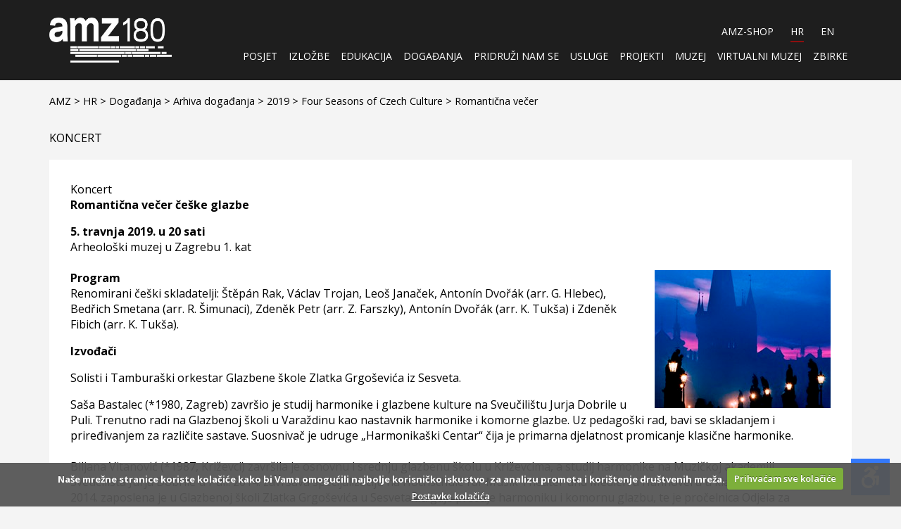

--- FILE ---
content_type: text/html; charset=utf-8
request_url: https://www.amz.hr/hr/dogadanja/arhiva-dogadanja/2019/four-seasons-of-czech-culture/romanticna-vecer/
body_size: 9462
content:

<!DOCTYPE html>
<html lang="hr">
<head>
    
<meta charset="utf-8">
<meta http-equiv="x-ua-compatible" content="ie=edge">
<meta name="viewport" content="width=device-width, initial-scale=1">
<title> Romantična večer | Arheološki Muzej u Zagrebu</title>
<link href="https://fonts.googleapis.com/css?family=Open+Sans:400,600,700&amp;subset=latin-ext" rel="stylesheet">
<link rel="stylesheet" href="/css/compiled.css?v=15122022">
<script src="/scripts/jquery-2.2.4.min.js"></script>
<script src="/scripts/bootstrap-datepicker.min.js"></script>
<script src="/scripts/jquery.cookie.js"></script>
<script src="/scripts/jquery.cookiecuttr.js"></script>
<meta name="description" content="" />
<meta name="keywords" content="" />
<link rel="apple-touch-icon" sizes="180x180" href="/favicon/apple-touch-icon.png">
<link rel="icon" type="image/png" sizes="32x32" href="/favicon/favicon-32x32.png">
<link rel="icon" type="image/png" sizes="16x16" href="/favicon/favicon-16x16.png">
<link rel="manifest" href="/favicon/site.webmanifest">
<link rel="shortcut icon" href="/favicon.ico">
<meta name="msapplication-TileColor" content="#da532c">
<meta name="msapplication-config" content="/favicon/browserconfig.xml">
<meta name="theme-color" content="#ffffff">




    <link rel="stylesheet" href="/css/a11y-panel.css" />
</head>
<body class="textpage">

    <div class="a11y-panel">
        <div class="a11y-title">Postavke pristupačnosti</div>
        <section class="a11y-buttons-list"></section>
    </div>


    
<header class="header">
    <div class="container header-flex">


        <a class="header-logo-link" href="/hr/">
            <img class="icon icon-logotip" src="/images/amz180.png" alt="AMZ" />
            
        </a>


        
        <button class="hamburger" id="toggle-menu">
            <svg class="icon icon-menu"><use xlink:href="/svg/symbol-defs.svg#icon-menu"></use></svg>
        </button>


            <nav class="nav">

                <ul class="lang">
                    <li><a href="https://amz-shop.hr/" target="_blank">AMZ-SHOP</a></li>
                        <li class="_selected"><a href="/hr/">HR</a></li>
                        <li class=""><a href="/en/">EN</a></li>
                </ul>
                <ul class="nav-ul-1">
                        <li class="nav-li-1">
                            <a class="level-1-href" href="/hr/posjet/">Posjet</a>
                                <div class="level-1-icon toggle-level" href="#"></div>
                                <ul class="nav-ul-2">
                                        <li class="nav-li-2">
                                            <a href="/hr/posjet/arheoloski-muzej-u-zagrebu/">Arheološki muzej u Zagrebu</a>
                                        </li>
                                        <li class="nav-li-2">
                                            <a href="/hr/posjet/galerija-amz/">Galerija AMZ</a>
                                        </li>
                                        <li class="nav-li-2">
                                            <a href="/hr/posjet/arheoloski-park-andautonija/">Arheološki park Andautonija</a>
                                        </li>
                                </ul>
                        </li>
                        <li class="nav-li-1">
                            <a class="level-1-href" href="/hr/izlozbe/">Izložbe</a>
                                <div class="level-1-icon toggle-level" href="#"></div>
                                <ul class="nav-ul-2">
                                        <li class="nav-li-2">
                                            <a href="/hr/izlozbe/izlozba-arheologija-i-popularna-kultura-u-arheoloskom-muzeju-u-zagrebu/">Izložba Arheologija i popularna kultura u Arheološkom muzeju u Zagrebu</a>
                                        </li>
                                        <li class="nav-li-2">
                                            <a href="/hr/izlozbe/izlozba-pretpovijesno-groblje-vukovar-lijeva-bara-u-arheoloskom-muzeju-u-zagrebu/">Izložba Pretpovijesno groblje Vukovar - Lijeva bara u Arheološkom muzeju u Zagrebu</a>
                                        </li>
                                        <li class="nav-li-2">
                                            <a href="/hr/izlozbe/izlozba-dorothy-cross-kinship-srodstvo-u-arheoloskom-muzeju-u-zagrebu/">Izložba Dorothy Cross: Kinship / Srodstvo u Arheološkom muzeju u Zagrebu</a>
                                        </li>
                                        <li class="nav-li-2">
                                            <a href="/hr/izlozbe/prozor-u-amz/">Prozor u AMZ</a>
                                        </li>
                                        <li class="nav-li-2">
                                            <a href="/hr/izlozbe/izlozbe-u-gostima/">Izložbe u gostima</a>
                                        </li>
                                        <li class="nav-li-2">
                                            <a href="/hr/izlozbe/ponuda-izlozbi-za-gostovanja/">Ponuda izložbi za gostovanja</a>
                                        </li>
                                        <li class="nav-li-2">
                                            <a href="/hr/izlozbe/arhiva-izlozbi/">Arhiva izložbi</a>
                                        </li>
                                </ul>
                        </li>
                        <li class="nav-li-1">
                            <a class="level-1-href" href="/hr/edukacija/">Edukacija</a>
                                <div class="level-1-icon toggle-level" href="#"></div>
                                <ul class="nav-ul-2">
                                        <li class="nav-li-2">
                                            <a href="/hr/edukacija/radionica-za-djecu-arheopub-kviz-kviz-za-mlade-istrazivace-i-ljubitelje-arheologije/">Radionica za djecu - ARHEOPUB KVIZ – kviz za mlade istraživače i ljubitelje arheologije!</a>
                                        </li>
                                        <li class="nav-li-2">
                                            <a href="/hr/edukacija/edukativni-program-za-osnovne-i-srednje-skole-uz-izlozbu-arheologija-i-popularna-kultura/">Edukativni program za osnovne i srednje škole uz izložbu Arheologija i popularna kultura</a>
                                        </li>
                                        <li class="nav-li-2">
                                            <a href="/hr/edukacija/radionica-arheoloski-crtez-pokretnih-nalaza-radionica-crtanja-litickog-materijala/">Radionica Arheološki crtež pokretnih nalaza ‒ radionica crtanja litičkog materijala</a>
                                        </li>
                                        <li class="nav-li-2">
                                            <a href="/hr/edukacija/arheologija-i-muzej-u-zajednici/">Arheologija i muzej u zajednici</a>
                                        </li>
                                        <li class="nav-li-2">
                                            <a href="/hr/edukacija/radionica-za-djecu-arheoloski-detektivi/">Radionica za djecu - Arheološki detektivi</a>
                                        </li>
                                        <li class="nav-li-2">
                                            <a href="/hr/edukacija/program-iz-muzeja-u-skole/">Program IZ MUZEJA... U ŠKOLE!</a>
                                        </li>
                                        <li class="nav-li-2">
                                            <a href="/hr/edukacija/e-publikacije/">E-publikacije</a>
                                        </li>
                                        <li class="nav-li-2">
                                            <a href="/hr/edukacija/o-arheoloskim-istrazivanjima/">O arheološkim istraživanjima</a>
                                        </li>
                                        <li class="nav-li-2">
                                            <a href="/hr/edukacija/arheoloski-susreti-za-skole/">Arheološki susreti za škole</a>
                                        </li>
                                        <li class="nav-li-2">
                                            <a href="/hr/edukacija/egiptologija/">Egiptologija</a>
                                        </li>
                                        <li class="nav-li-2">
                                            <a href="/hr/edukacija/arhiva/">Arhiva</a>
                                        </li>
                                </ul>
                        </li>
                        <li class="nav-li-1">
                            <a class="level-1-href" href="/hr/dogadanja/">Događanja</a>
                                <div class="level-1-icon toggle-level" href="#"></div>
                                <ul class="nav-ul-2">
                                        <li class="nav-li-2">
                                            <a href="/hr/dogadanja/predavanje-uz-izlozbu-dorothy-cross-kinship-srodstvo-uz-kustosko-vodstvo-izlozbom/">Predavanje uz izložbu Dorothy Cross Kinship/Srodstvo uz kustosko vodstvo izložbom</a>
                                        </li>
                                        <li class="nav-li-2">
                                            <a href="/hr/dogadanja/dogadanja-uz-izlozbu-arheologija-i-popularna-kultura/">Događanja uz izložbu Arheologija i popularna kultura</a>
                                        </li>
                                        <li class="nav-li-2">
                                            <a href="/hr/dogadanja/promocija-knjige-daniela-rafaelica-drevni-egipat-na-filmu/">Promocija knjige Daniela Rafaelića &quot;Drevni Egipat na filmu&quot;</a>
                                        </li>
                                        <li class="nav-li-2">
                                            <a href="/hr/dogadanja/znanstveni-skup-prapovijest-pozeske-kotline-na-pragu-novog-tisucljeca-istrazivanja-od-2001-do-2025-g/">Znanstveni skup - Prapovijest Požeške kotline na pragu novog tisućljeća (istraživanja od 2001. do 2025. g.)</a>
                                        </li>
                                        <li class="nav-li-2">
                                            <a href="/hr/dogadanja/medunarodni-znanstveni-skup-global-perceptions-and-receptions-of-ancient-history/">Međunarodni znanstveni skup  Global Perceptions and Receptions of Ancient History</a>
                                        </li>
                                        <li class="nav-li-2">
                                            <a href="/hr/dogadanja/dani-europske-bastine-2025-arheoloski-park-andautonija-i-arheoloski-park-aquae-iasae/">Dani europske baštine 2025 - Arheološki park Andautonija i Arheološki park Aquae Iasae</a>
                                        </li>
                                        <li class="nav-li-2">
                                            <a href="/hr/dogadanja/zagrebacki-muzejski-tjedan-muv/">Zagrebački muzejski tjedan - MUV</a>
                                        </li>
                                        <li class="nav-li-2">
                                            <a href="/hr/dogadanja/medunarodni-znanstveni-skup-4th-annual-conference-of-the-international-congress-on-roman-bioarchaeology/">Međunarodni znanstveni skup 4th Annual Conference of the International Congress on Roman Bioarchaeology</a>
                                        </li>
                                        <li class="nav-li-2">
                                            <a href="/hr/dogadanja/dan-andautonije-u-rujnu-2025/">Dan Andautonije u rujnu 2025</a>
                                        </li>
                                        <li class="nav-li-2">
                                            <a href="/hr/dogadanja/europski-dani-arheologije-2025-program-arheoloskog-muzeja-u-zagrebu/">EUROPSKI DANI ARHEOLOGIJE 2025 - PROGRAM ARHEOLOŠKOG MUZEJA U ZAGREBU</a>
                                        </li>
                                        <li class="nav-li-2">
                                            <a href="/hr/dogadanja/europski-dani-arheologije-2025-program-u-hrvatskoj/">EUROPSKI DANI ARHEOLOGIJE 2025 - PROGRAM U HRVATSKOJ</a>
                                        </li>
                                        <li class="nav-li-2">
                                            <a href="/hr/dogadanja/poziv-za-prijavu-programa-europski-dani-arheologije-2025/">Poziv za prijavu programa EUROPSKI DANI ARHEOLOGIJE 2025</a>
                                        </li>
                                        <li class="nav-li-2">
                                            <a href="/hr/dogadanja/noc-muzeja-2025/">Noć muzeja 2025</a>
                                        </li>
                                        <li class="nav-li-2">
                                            <a href="/hr/dogadanja/arhiva-dogadanja/">Arhiva događanja</a>
                                        </li>
                                </ul>
                        </li>
                        <li class="nav-li-1">
                            <a class="level-1-href" href="/hr/pridruzi-nam-se/">Pridruži nam se</a>
                                <div class="level-1-icon toggle-level" href="#"></div>
                                <ul class="nav-ul-2">
                                        <li class="nav-li-2">
                                            <a href="/hr/pridruzi-nam-se/prijavite-se-za-studentski-posao-na-lokalitetu-andautonija-u-scitarjevu/">Prijavite se za studentski posao na lokalitetu Andautonija u Ščitarjevu</a>
                                        </li>
                                        <li class="nav-li-2">
                                            <a href="/hr/pridruzi-nam-se/prijavite-se-za-studentski-posao-u-arheoloskom-muzeju-u-zagrebu/">Prijavite se za studentski posao u Arheološkom muzeju u Zagrebu</a>
                                        </li>
                                        <li class="nav-li-2">
                                            <a href="/hr/pridruzi-nam-se/prijavite-se-na-studentsku-praksu-u-arheoloskom-muzeju-u-zagrebu/">Prijavite se na studentsku praksu u Arheološkom muzeju u Zagrebu</a>
                                        </li>
                                        <li class="nav-li-2">
                                            <a href="/hr/pridruzi-nam-se/podrzite-rad-arheoloskog-muzeja-u-zagrebu-vasom-donacijom/">Podržite rad Arheološkog muzeja u Zagrebu Vašom donacijom</a>
                                        </li>
                                </ul>
                        </li>
                        <li class="nav-li-1">
                            <a class="level-1-href" href="/hr/usluge/">Usluge</a>
                                <div class="level-1-icon toggle-level" href="#"></div>
                                <ul class="nav-ul-2">
                                        <li class="nav-li-2">
                                            <a href="/hr/usluge/amz-webshop-amz-shop-hr/">AMZ webshop amz-shop.hr</a>
                                        </li>
                                        <li class="nav-li-2">
                                            <a href="/hr/usluge/amz-muzejski-ducan/">AMZ Muzejski dućan</a>
                                        </li>
                                        <li class="nav-li-2">
                                            <a href="/hr/usluge/knjiznica/">Knjižnica</a>
                                        </li>
                                        <li class="nav-li-2">
                                            <a href="/hr/usluge/nakladnistvo/">Nakladništvo</a>
                                        </li>
                                        <li class="nav-li-2">
                                            <a href="/hr/usluge/identifikacija-predmeta/">Identifikacija predmeta</a>
                                        </li>
                                        <li class="nav-li-2">
                                            <a href="/hr/usluge/najam-prostora/">Najam prostora</a>
                                        </li>
                                        <li class="nav-li-2">
                                            <a href="/hr/usluge/cjenik-usluga/">Cjenik usluga</a>
                                        </li>
                                </ul>
                        </li>
                        <li class="nav-li-1">
                            <a class="level-1-href" href="/hr/projekti/">Projekti</a>
                                <div class="level-1-icon toggle-level" href="#"></div>
                                <ul class="nav-ul-2">
                                        <li class="nav-li-2">
                                            <a href="/hr/projekti/erasmus/">Erasmus+</a>
                                        </li>
                                        <li class="nav-li-2">
                                            <a href="/hr/projekti/automata/">AUTOMATA</a>
                                        </li>
                                        <li class="nav-li-2">
                                            <a href="/hr/projekti/rimsko-nasljede/">Rimsko nasljeđe</a>
                                        </li>
                                        <li class="nav-li-2">
                                            <a href="/hr/projekti/bastina-i-obrazovanje-odraslih/">Baština i obrazovanje odraslih</a>
                                        </li>
                                        <li class="nav-li-2">
                                            <a href="/hr/projekti/virtualni-arheoloski-krajolici-podunavlja/">Virtualni arheološki krajolici Podunavlja</a>
                                        </li>
                                        <li class="nav-li-2">
                                            <a href="/hr/projekti/ariadne-plus/">ARIADNE plus</a>
                                        </li>
                                        <li class="nav-li-2">
                                            <a href="/hr/projekti/iron-age-danube/">Iron-Age-Danube</a>
                                        </li>
                                        <li class="nav-li-2">
                                            <a href="/hr/projekti/artefakt-dizajn-prototip/">Artefakt+dizajn=prototip</a>
                                        </li>
                                        <li class="nav-li-2">
                                            <a href="/hr/projekti/kulturna-ruta-staza-zeljeznog-doba-podunavlja/">Kulturna ruta Staza željeznog doba Podunavlja</a>
                                        </li>
                                        <li class="nav-li-2">
                                            <a href="/hr/projekti/prehistory-adventure/">Prehistory adventure</a>
                                        </li>
                                </ul>
                        </li>
                        <li class="nav-li-1">
                            <a class="level-1-href" href="/hr/muzej/">Muzej</a>
                                <div class="level-1-icon toggle-level" href="#"></div>
                                <ul class="nav-ul-2">
                                        <li class="nav-li-2">
                                            <a href="/hr/muzej/o-muzeju/">O Muzeju</a>
                                        </li>
                                        <li class="nav-li-2">
                                            <a href="/hr/muzej/djelatnici/">Djelatnici</a>
                                        </li>
                                        <li class="nav-li-2">
                                            <a href="/hr/muzej/strucni-odjeli/">Stručni odjeli</a>
                                        </li>
                                        <li class="nav-li-2">
                                            <a href="/hr/muzej/maticna-djelatnost/">Matična djelatnost</a>
                                        </li>
                                        <li class="nav-li-2">
                                            <a href="/hr/muzej/znanstvena-djelatnost/">Znanstvena djelatnost</a>
                                        </li>
                                        <li class="nav-li-2">
                                            <a href="/hr/muzej/pristup-informacijama/">Pristup informacijama</a>
                                        </li>
                                        <li class="nav-li-2">
                                            <a href="/hr/muzej/ostvarivanje-prava-na-uvid-u-muzejsku-gradu-i-dokumentaciju/">Ostvarivanje prava na uvid u muzejsku građu i dokumentaciju</a>
                                        </li>
                                </ul>
                        </li>
                        <li class="nav-li-1">
                            <a class="level-1-href" href="/hr/virtualni-muzej/">Virtualni muzej</a>
                                <div class="level-1-icon toggle-level" href="#"></div>
                                <ul class="nav-ul-2">
                                        <li class="nav-li-2">
                                            <a href="/hr/virtualni-muzej/3d-virtualna-setnja-amz-om-iz-2019-godine/">3D virtualna šetnja AMZ-om iz 2019. godine</a>
                                        </li>
                                        <li class="nav-li-2">
                                            <a href="/hr/virtualni-muzej/3d-modeli-arheoloskih-predmeta/">3D modeli arheoloških predmeta</a>
                                        </li>
                                        <li class="nav-li-2">
                                            <a href="/hr/virtualni-muzej/blog/">Blog</a>
                                        </li>
                                        <li class="nav-li-2">
                                            <a href="/hr/virtualni-muzej/izlozbe/">Izložbe</a>
                                        </li>
                                        <li class="nav-li-2">
                                            <a href="/hr/virtualni-muzej/vodici-kroz-stalni-postav/">Vodiči kroz stalni postav</a>
                                        </li>
                                        <li class="nav-li-2">
                                            <a href="/hr/virtualni-muzej/zagreb-dok-ga-jos-ni-bilo-prije-1094/">Zagreb dok ga još ni bilo - prije 1094.</a>
                                        </li>
                                        <li class="nav-li-2">
                                            <a href="/hr/virtualni-muzej/svjetski-i-europski-tjedan-novca/">Svjetski i Europski tjedan novca</a>
                                        </li>
                                        <li class="nav-li-2">
                                            <a href="/hr/virtualni-muzej/film/">Film</a>
                                        </li>
                                        <li class="nav-li-2">
                                            <a href="/hr/virtualni-muzej/edukacija/">Edukacija</a>
                                        </li>
                                        <li class="nav-li-2">
                                            <a href="/hr/virtualni-muzej/online/">Online</a>
                                        </li>
                                        <li class="nav-li-2">
                                            <a href="/hr/virtualni-muzej/laval-nugent/">Laval Nugent</a>
                                        </li>
                                        <li class="nav-li-2">
                                            <a href="/hr/virtualni-muzej/nove-metode-prezentacije-arheoloskih-krajolika/">Nove metode prezentacije arheoloških krajolika</a>
                                        </li>
                                </ul>
                        </li>
                    <li class="nav-li-1">
                        <a class="level-1-href" href="https://katalog.amz.hr/" target="_blank">ZBIRKE</a>
                    </li>
                </ul>
            </nav>

    </div>

</header>

    <button class="a11y-handle" id="accessibility_handle">
        <svg version="1.1" xmlns="http://www.w3.org/2000/svg" width="28" height="32" viewBox="0 0 28 32">
            <path d="M26.494 15.988l-0.806 9.831c-0.206 2.544-3.994 2.194-3.788-0.306l0.625-7.656-2.569 0.144c0.631 1.294 0.988 2.744 0.988 4.281 0 2.575-1.006 4.919-2.644 6.656l-2.456-2.456c3.619-3.981 0.819-10.45-4.625-10.45-1.619 0-3.094 0.619-4.2 1.625l-2.456-2.456c1.375-1.294 3.131-2.194 5.088-2.512l4.706-5.356-2.662-1.55-3.225 2.875c-1.875 1.675-4.412-1.156-2.531-2.838l4.25-3.794c0.613-0.55 1.506-0.637 2.219-0.225 0 0 8.706 5.056 8.719 5.069 1.012 0.631 1.294 2.25 0.381 3.287l-3.65 4.156 6.631-0.369c1.156-0.069 2.1 0.9 2.006 2.044zM22.438 6.362c1.756 0 3.181-1.425 3.181-3.181s-1.425-3.181-3.181-3.181c-1.756 0-3.181 1.425-3.181 3.181s1.425 3.181 3.181 3.181zM11.225 28.531c-5.037 0-7.963-5.663-5.169-9.756l-2.481-2.481c-1.3 1.644-2.075 3.725-2.075 5.981 0 8.169 9.419 12.587 15.712 7.656l-2.481-2.481c-1 0.681-2.206 1.081-3.506 1.081z">
            </path>
        </svg>
    </button>



    <div class="main">
            <div class="container">
                
<div class="breadcrumbs">
        <a href="/">AMZ > </a>
        <a href="/hr/">HR > </a>
        <a href="/hr/dogadanja/">Događanja > </a>
        <a href="/hr/dogadanja/arhiva-dogadanja/">Arhiva događanja > </a>
        <a href="/hr/dogadanja/arhiva-dogadanja/2019/">2019 > </a>
        <a href="/hr/dogadanja/arhiva-dogadanja/2019/four-seasons-of-czech-culture/">Four Seasons of Czech Culture > </a>
    <a href="/hr/dogadanja/arhiva-dogadanja/2019/four-seasons-of-czech-culture/romanticna-vecer/">Romantična večer</a>
</div>
<h1>Koncert</h1>



<div class="block rte">
    <p>Koncert<br><strong>Romantična večer češke glazbe</strong></p>
<p style="text-align: left;"><strong>5. travnja 2019. u 20 sati</strong><br>Arheološki muzej u Zagrebu 1. kat<br><br><img style="width: 250px; height: 196px; float: right;" src="/media/a03m5bj1/romanticna-vecer-ceske-glazbe.jpg?width=250&amp;height=196&amp;mode=max" alt=""><span><strong>Program</strong><br></span><span>Renomirani češki skladatelji: Štěpán Rak, Václav Trojan, Leoš Janaček, Antonín Dvořák (arr. G. Hlebec), Bedřich Smetana (arr. R. Šimunaci), Zdeněk Petr (arr. Z. Farszky), Antonín Dvořák (arr. K. Tukša) i Zdeněk Fibich (arr. K. Tukša).</span></p>
<p><strong>Izvođači</strong></p>
<p>Solisti i Tamburaški orkestar Glazbene škole Zlatka Grgoševića iz Sesveta.</p>
<p><span>Saša Bastalec (*1980, Zagreb) završio je studij harmonike i glazbene kulture na Sveučilištu Jurja Dobrile u Puli. Trenutno radi na Glazbenoj školi u Varaždinu kao nastavnik harmonike i komorne glazbe. Uz pedagoški rad, bavi se skladanjem i priređivanjem za različite sastave. Suosnivač je udruge „Harmonikaški Centar“ čija je primarna djelatnost promicanje klasične harmonike. <br><br>Biljana Vitanović (*1987, Križevci) završila je osnovnu i srednju glazbenu školu u Križevcima, a studij harmonike na Muzičkoj akademiji Sveučilišta Jurja Dobrile u Puli. 2014. završava specijalizaciju na Hochschule für Musik Theater und Medien u Hannoveru u klasi Elsbeth Moser. 2014. zaposlena je u Glazbenoj školi Zlatka Grgoševića u Sesvetama gdje predaje harmoniku i komornu glazbu, te je pročelnica Odjela za harmoniku i pjevanje. <br><br>Luka Grgić (*2000, Pakrac) s deset godina počinje učiti harmoniku u klasi prof. Darka Dabića u Glazbenoj školi Zlatka Grgoševića u Sesvetama. Kao vrlo talentiran i marljiv učenik u jednoj godini završava dva razreda, počinje nastupati na natjecanjima i raznim manifestacijama u gradu i okolici. 2014. na međunarodnom natjecanju Akordeonart u Sarajevu osvaja 2. nagradu, 2015. osvaja 1. nagradu na Hrvatskom natjecanju za harmoniku u Daruvaru.<br><br>Ema Kolić učenica je 4. razreda klarineta u klasi prof. Martina Potočnika. Do sada je osvojila 2. nagradu (junior A kategorija) na 14. međunarodnom natjecanju "Davorin Jenko" u Beogradu i 3. nagradu (A kategorija) na Woodwind&amp;Brass natjecanju u Varaždinu.<br><br>Dragutin Šporec, Filip Ježovita i Petar Gregurec vrijedni su učenici 1. razreda gitare u klasi nastavnika Juraja Stojića, mag.mus. Prof. Juraj Stojić osnovno glazbeno obrazovanje (program gitare) završio je u Glazbenoj školi Zlatka Grgoševića, srednjoškolsko nastavio u GU Elly Bašić, te je nedavno magistrirao na Univerzitetu za glazbu i primijenjenu umjetnost u Beču. Svoje bogato iskustvo glazbenika gitariste uspješno prenosi na svoje učenike, koji već u 1. godini učenja gitare uspješno nastupaju na koncertima.<br><br>Tamburaški orkestar djeluje u sklopu Glazbene škole Zlatka Grgoševića i ove školske godine sastoji se od ukupno 38 učenika. U orkestru sudjeluju svi učenici tambure od 3. razreda osnovne glazbene škole do 3. razreda srednje glazbene škole i dva učenika gitare. Orkestar aktivno sudjeluje u nastupima tijekom školske godine. Od 2016. godine voditeljica tamburaškog orkestra je prof. Ivanka Potočnik, nastavnica tambure u Glazbenoj školi Zlatka Grgoševića.</span></p>
</div>

                

            </div>
    </div>
    
<footer class="footer">
    <div class="container">
        <div class="row">
            <div class="col-md-3">
                <a href="/hr/">
                    <svg class="icon icon-logo-text"><use xlink:href="/svg/symbol-defs.svg#icon-logo-text"></use></svg>
                </a>
            </div>
            <div class="col-md-9">
                <p class="text-right mt-0 mb-0">Pratite Arheološki muzej u Zagrebu<br> na društvenim mrežama</p>
                <div class="social-icons text-right">
                        <a href="https://www.facebook.com/arheoloskizagreb/?ref=settings" target="_blank"><svg class="icon icon-facebook"><use xlink:href="/svg/symbol-defs.svg#icon-facebook"></use></svg></a>
                                            <a href="https://twitter.com/Arheoloski_zg" target="_blank"><svg class="icon icon-twitter"><use xlink:href="/svg/symbol-defs.svg#icon-twitter"></use></svg></a>
                    
                        <a href="https://www.instagram.com/arheoloskizagreb/" target="_blank"><svg class="icon icon-instagram"><use xlink:href="/svg/symbol-defs.svg#icon-instagram"></use></svg></a>
                </div>
            </div>
        </div>
        <div class="row">
            <div class="col-md-4">
                <div id="mc_embed_signup">
                    <form action="https://amz.us18.list-manage.com/subscribe/post?u=f88f36df6c0117c3d8bd99c2b&amp;id=32651e68c2" method="post" id="mc-embedded-subscribe-form" name="mc-embedded-subscribe-form" class="validate" target="_blank" novalidate>
                        <div class="footer-field" id="mc_embed_signup_scroll">

                            <input type="email" value="" name="EMAIL" class="email footer-input" id="mce-EMAIL" placeholder="PRIJAVITE SE NA NEWSLETTER" required>
                            <!-- real people should not fill this in and expect good things - do not remove this or risk form bot signups-->
                            <div style="position: absolute; left: -5000px;" aria-hidden="true"><input type="text" name="b_f88f36df6c0117c3d8bd99c2b_32651e68c2" tabindex="-1" value=""></div>
                            <div class="clear">
                                <button type="submit" name="subscribe" id="mc-embedded-subscribe" class="footer-button"><svg class="icon icon-mail"><use xlink:href="/svg/symbol-defs.svg#icon-mail"></use></svg></button>
                            </div>
                        </div>
                    </form>
                </div>
            </div>
            <div class="col-md-4"></div>
        </div>
        <div class="row footer-links">
            <div class="col-md-6">
                    <a href="/hr/muzej/politika-privatnosti/politika-privatnosti/">Politika privatnosti</a><br />
                    <a href="/hr/muzej/politika-privatnosti/uvjeti-koristenja/">Uvjeti korištenja</a><br />
                    <a href="/hr/muzej/politika-privatnosti/postavke-kolacica/">Postavke kolačića</a><br />
                    <a href="/hr/muzej/politika-privatnosti/obavijest-o-nacinu-podnosenja-pisanog-prigovora-potrosaca/">Obavijest o načinu podnošenja pisanog prigovora potrošača</a><br />
            </div>
            <div class="col-md-6 right-align">
                    <a href="/hr/sitemap/">Sitemap</a><br />
                                    <a href="/hr/muzej/politika-privatnosti/uvjeti-doniranja/">Uvjeti doniranja</a><br />
            </div>
        </div>
        <div class="text-center copyright">
            <p style="text-align: center;"><span>• Trg Nikole Šubića Zrinskog 19, P.P. 28, 10000 Zagreb • </span><span>Tel: +385 (0)1 4873 000 • Fax: +385 (0)1 4873 102 </span><span>• E-mail: <a href="mailto:amz@amz.hr">amz@amz.hr</a> • <br /></span><span>• OIB 79157146686 • IBAN HR83 2360000 11014 69572 • SWIFT ZABAHR2X •</span></p>
        </div>
        <p class="text-center">&copy; 2026. Arheološki muzej u Zagrebu. Sva prava pridržana.</p>
    </div>
</footer>
    <script type="text/javascript">
        $(function () {
            if (window.location.href.indexOf("?p=donation") >= 0) {
                var donationCooke = $.cookie('amz-donation-popup');
                if (!donationCooke) {
                    $.magnificPopup.open({
                        items: {
                            src: $('#donation-popup'),
                            type: 'inline'
                        }
                    });
                    $.cookie('amz-donation-popup', '1', { expires: 1 });
                }
            }
        });
    </script>
    <div id="donation-popup" class="white-popup mfp-hide">
        <h2>Donirajte!</h2>
        <img src="/donations/damage-earthquake.jpg" class="donation-img" />
        <p>
            Arheološkom muzeju u Zagrebu, stradalom u potresu 22. ožujka 2020. godine, potrebna je
            Vaša pomoć.
            <a href="/hr/donacije/" class="popup-button">Donirajte ovdje</a>
        </p>
    </div>
    <script src="/scripts/bootstrap-datepicker.min.js"></script>
<script src="/scripts/bootstrap-datepicker.hr.min.js"></script>
<script src="/scripts/jquery.magnific-popup.min.js"></script>
<script src="/scripts/custom.js?v=16"></script>

    <script src="/scripts/a11y-panel.js"></script>

        <script type="text/javascript">
        $(function () {
                 
                $.cookieCuttr({
                    cookieWhatAreTheyLink: '/hr/muzej/politika-privatnosti/postavke-kolacica/',
                    cookieWhatAreLinkText: 'Postavke kolačića',
                    cookieNotificationLocationBottom: true,
                    cookieAcceptButtonText: 'Prihvaćam sve kolačiće',
                    cookieAnalyticsMessage: 'Naše mrežne stranice koriste kolačiće kako bi Vama omogućili najbolje korisničko iskustvo, za analizu prometa i korištenje društvenih mreža.'
                });
                

                //if (jQuery.cookie('cc_cookie_accept') == "cc_cookie_accept")
                //{

                //}
        });
        </script>
</body>
</html>


--- FILE ---
content_type: text/css
request_url: https://www.amz.hr/css/a11y-panel.css
body_size: 1823
content:
:root {
    --a11y-theme-color: #3479fb;
    --a11y-theme-focus: #6294f3;
    --a11y-panel-background: #fff;
    --a11y-panel-zIndex: 100;
    --a11y-handle-background: var(--a11y-theme-color);
    --a11y-handle-color: #fff;
    --a11y-handle-focus-border: var(--a11y-theme-focus);
    --a11y-title-background: var(--a11y-theme-color);
    --a11y-title-color: #fff;
    --a11y-button-background: #e6e6e6;
    --a11y-button-color: #000;
    --a11y-button-zIndex: 1;
    --a11y-button-zIndex-focus: 2;
    /* --a11y-button-border: #ccc; */
    --a11y-button-focus-border: var(--a11y-theme-focus);
    --a11y-icon-color: var(--a11y-button-color);
    --a11y-name-color: var(--a11y-button-color);
    --a11y-step-background: #fff;
    --a11y-step-active-background: var(--a11y-theme-color);
    --a11y-step-border: #fff;
}

/* a11y widget styling */

.a11y-panel {
    position: fixed;
    z-index: var(--a11y-panel-zIndex);
    top: 20px;
    right: -360px;
    width: 360px;
    transition: right 0.3s;
    font-family: Arial, Helvetica, sans-serif;
    background: var(--a11y-panel-background);
}

    .a11y-panel[data-state='expanded'] {
        right: 20px;
        box-shadow: 0 0 2rem rgba(0, 0, 0, 0.25);
    }

@media (max-width: 767px) {
    .a11y-panel {
        right: -280px;
        width: 280px;
    }
}

.a11y-handle {
    position: fixed;
    z-index: 1000;
    right: 1rem;
    bottom: 1rem;
    width: 55px;
    aspect-ratio: 1;
    background: var(--a11y-handle-background);
    color: var(--a11y-handle-color);
    margin: 0;
    border: 0;
    padding: 10px;
    cursor: pointer;
}

    .a11y-handle:focus {
        box-shadow: 0 0 4px var(--a11y-handle-focus-border);
    }

    .a11y-handle svg {
        display: block;
        width: 100%;
        aspect-ratio: 1;
        fill: currentColor;
    }



.a11y-title {
    background: var(--a11y-title-background);
    color: var(--a11y-title-color);
    font-weight: 700;
    text-align: center;
    text-transform: uppercase;
    font-size: 14px;
    letter-spacing: 0;
    padding: 15px;
}

.a11y-buttons-list {
    padding: 5px 15px;
}

.a11y-button,
.a11y-reset {
    position: relative;
    z-index: var(--a11y-button-zIndex);
    width: 100%;
    font-size: 14px;
    background: var(--a11y-button-background);
    color: var(--a11y-button-color);
    cursor: pointer;
    display: flex;
    align-items: center;
    gap: 10px;
    margin: 10px 0;
    border: 0;
    border-radius: 10px;
    padding: 10px;
}

    .a11y-button:focus,
    .a11y-reset:focus {
        z-index: var(--a11y-button-zIndex-focus);
        box-shadow: 0 0 4px var(--a11y-button-focus-border);
    }

.a11y-icon {
    display: block;
    width: 20px;
    color: var(--a11y-icon-color);
    pointer-events: none;
}

    .a11y-icon svg {
        display: block;
        max-width: 100%;
        fill: currentColor;
    }

.a11y-name {
    display: block;
    letter-spacing: normal !important;
    width: 130px;
    text-align: left;
    flex-grow: 1;
    word-break: break-word;
    font-weight: 700;
    color: var(--a11y-name-color);
    pointer-events: none;
}

/*
steps styling
*/

.a11y-steps {
    display: flex;
    flex-direction: row;
    justify-self: flex-end;
    margin: 0;
    padding-left: 0;
    list-style: none;
    pointer-events: none;
}

.a11y-step-item {
    flex-grow: 1;
    height: 11px;
    margin: 1px;
    border: 1px solid var(--a11y-step-border);
    border-radius: 7px;
    background: var(--a11y-step-background);
    transition: 0.3s;
    aspect-ratio: 1;
}

[data-selected='1'] .a11y-step-item:nth-child(1) {
    background: var(--a11y-step-active-background);
}

[data-selected='2'] .a11y-step-item:nth-child(-n + 2) {
    background: var(--a11y-step-active-background);
}

[data-selected='3'] .a11y-step-item:nth-child(-n + 3) {
    background: var(--a11y-step-active-background);
}

[data-selected='4'] .a11y-step-item:nth-child(-n + 4) {
    background: var(--a11y-step-active-background);
}

.a11y-name span {
    display: none;
}

[data-selected='0'] .a11y-name span:nth-child(1) {
    display: block;
}

[data-selected='1'] .a11y-name span:nth-child(2) {
    display: block;
}

[data-selected='2'] .a11y-name span:nth-child(3) {
    display: block;
}

[data-selected='3'] .a11y-name span:nth-child(4) {
    display: block;
}

[data-selected='4'] .a11y-name span:nth-child(5) {
    display: block;
}

/* a11y configuration styling */

@font-face {
    font-family: 'OmoType';
    src: url('/fonts/OmoType_Std-Medium_One_web.ttf') format('truetype');
    font-weight: 400;
    font-style: normal;
}

@font-face {
    font-family: 'OmoType';
    src: url('/fonts/OmoType_Std-Black_One_web.ttf') format('truetype');
    font-weight: 700;
    font-style: normal;
}

.size1 {
    font-size: 17px;
}

.size2 {
    font-size: 18px;
}

.size3 {
    font-size: 19px;
}

.size4 {
    font-size: 20px;
}

.spacing1 {
    letter-spacing: 0.05rem;
}

.spacing2 {
    letter-spacing: 0.1rem;
}

.spacing3 {
    letter-spacing: 0.15rem;
}

.spacing4 {
    letter-spacing: 0.2rem;
}

.typography1 body {
    font-family: 'OmoType', sans-serif !important;
}

.links1 a {
    text-decoration: underline !important;
    background: #000;
    color: #fdff32;
}

.contrast1 {
    filter: grayscale(100%);
}

.contrast2 {
    filter: invert(100%);
}

.contrast3 {
    filter: contrast(200%);
}

.contrast4 {
    filter: contrast(75%);
}

.cursor1,
.cursor1 a,
.cursor1 button {
    cursor: url('/images/a11y/a11y-cursor.png'), auto !important;
}


--- FILE ---
content_type: application/javascript
request_url: https://www.amz.hr/scripts/custom.js?v=16
body_size: 2056
content:
$(function () {
    var vars = [], hash;
    if ($("body").hasClass("calendar") && window.location.href.indexOf('?') > -1) {
        var hashes = window.location.href.slice(window.location.href.indexOf('?') + 1).split('&');
        for (var i = 0; i < hashes.length; i++) {
            hash = hashes[i].split('=');
            vars.push(hash[0]);
            vars[hash[0]] = hash[1];
        }
        doFilter();
    }

    // hamburger button

    $("#toggle-menu").on("click", function () {
        $("body").toggleClass("_menu-active");
    });


    // first level toggle menu

    $(".level-1 li").on("click", function () {
        $(this).toggleClass("_hover");
    });


    // hide all second level menus

    var allPanels = $('.nav-ul-2').hide();

    // show second level when clicked on arrow

    $('.toggle-level').click(function () {
        $this = $(this);
        $target = $this.next();
        $('.toggle-level').removeClass("_active");

        if (!$target.hasClass('_active')) {
            allPanels.removeClass('_active').slideUp();
            $target.addClass('_active').slideDown();
            $(this).addClass("_active");
        }
        else {
            allPanels.removeClass('_active').slideUp();
        }
        return false;
    });


    function parseISOLocal(s) {
        var b = s.split(/\D/);
        return new Date(b[0], b[1] - 1, b[2], (b[3] || 0),
            (b[4] || 0), (b[5] || 0), (b[6] || 0));
    }

    if ($('#datepicker').length > 0) {
        var dates = [];
        var lang = $("html").attr("lang");
        $.each($(".event"), function (index, event) {
            dates.push(parseISOLocal(event.getAttribute("data-cal-date-from")).toString());
        });
        $('#datepicker').datepicker({
            language: lang,
            weekStart: 1,
            beforeShowDay: function (date) {
                if (dates.indexOf(date.toString()) > -1) {
                    return { classes: 'has-event' };
                }
            },
            todayHighlight: true
        });

        $('#datepicker').on('changeDate', function () {
            var selectedDate = $('#datepicker').datepicker('getFormattedDate');
            var newDate = new Date(selectedDate);
            var ticks = ((newDate.getTime() * 10000) + 621355968000000000) - (newDate.getTimezoneOffset() * 600000000);
            $('#dateHidden').val(ticks.toString());
            $("#removeSelectedDay").show();
            doFilter();
        });


        $(".filter").on("click", function (e) {
            e.preventDefault();
            vars = [];
            var el = $(this);
            el.siblings().removeClass("selected");
            el.toggleClass("selected");
            doFilter();
        });
        $("#removeSelectedDay").on("click", function () {
            $("#dateHidden").val("");
            $("#datepicker").val("").datepicker("update");
            $("#removeSelectedDay").hide();
            doFilter();
        });
    }

    function doFilter() {
        var catFilter = $(".cat-filter.selected").data("category");

        if (vars.length > 0)
            catFilter = vars["cat"];

        var locationFilter = $(".location-filter.selected").data("location");
        var ageFilter = $(".age-filter.selected").data("age");
        var datePicker = $("#dateHidden").val();
        var currentDate = new Date();
        var currentTicks = ((currentDate.getTime() * 10000) + 621355968000000000);
        var selectedDay = datePicker ? parseFloat(datePicker) : parseFloat(currentTicks);
        $(".event").hide();
        if (!datePicker && !catFilter && !locationFilter && !ageFilter) {
            $(".event.default").show();
        }
        else {
            $(".event").each(function (e) {
                var eventElement = $(this);
                showEvent = true;
                if (datePicker !== undefined && datePicker !== '') {
                    if (!(parseFloat(datePicker) >= parseFloat(eventElement.attr("data-dateFrom")) &&
                        (parseFloat(datePicker) <= parseFloat(eventElement.attr("data-dateTo"))))) {
                        showEvent = false;
                    }
                }

                if (catFilter !== undefined) {
                    if (eventElement.data("category") != catFilter && showEvent) {
                        showEvent = false;
                    } else {
                        if (selectedDay > parseFloat(eventElement.attr("data-dateTo"))) {
                            showEvent = false;
                        }
                    }
                }

                if (locationFilter !== undefined) {
                    if (eventElement.data("location") != locationFilter && showEvent) {
                        showEvent = false;
                    } else {
                        if (selectedDay > parseFloat(eventElement.attr("data-dateTo"))) {
                            showEvent = false;
                        }
                    }
                }

                if (ageFilter !== undefined && showEvent) {
                    if (eventElement.data("age") != ageFilter) {
                        showEvent = false;
                    } else {
                        if (selectedDay > parseFloat(eventElement.attr("data-dateTo"))) {
                            showEvent = false;
                        }
                    }
                }

                if (showEvent) {
                    eventElement.show();
                }
            });
        }

    }

    $("#search-form").on("submit", function (e) {
        e.preventDefault();
        var searchUrl = $("#search").data("search-url");
        window.location = searchUrl + "?search=" + $("#search").val();
    });
    $(".rte img").wrap("<span class='img-wrap'></span>");
    $("iframe[src*='youtube.com']").wrap("<div class='embed-container'></div>");
    $(".sketchfab-embed-wrapper iframe, iframe[src*='google.com/maps']").attr("width", "100%");
    $("iframe[src*='drive.google.com/file']").wrap("<div class='google-drive-wrap'></div>");
});

--- FILE ---
content_type: image/svg+xml
request_url: https://www.amz.hr/svg/symbol-defs.svg
body_size: 14987
content:
<svg aria-hidden="true" style="position: absolute; width: 0; height: 0; overflow: hidden;" version="1.1" xmlns="http://www.w3.org/2000/svg" xmlns:xlink="http://www.w3.org/1999/xlink">
<defs>
    <symbol id="icon-mail" viewBox="0 0 32 32">
<title>mail</title>
<path d="M20.638 20h-8.332l2.244 1.98 2.267 0.011-1.697 0.009h3.378l0.020-0.018-0.099 0.001 2.218-1.983zM21.757 19l3.243-2.9v-8.091c0-0.557-0.455-1.009-1-1.009h-15c-0.552 0-1 0.444-1 1.002v8.198l3.173 2.8h10.583zM13.091 6l3.409-3 3.409 3h4.093c1.107 0 1.997 0.895 1.997 2v3.36l3 2.64v14.006c0 1.1-0.897 1.994-2.004 1.994h-20.993c-1.114 0-2.004-0.893-2.004-1.994v-14.006l3-2.64v-3.36c0-1.112 0.894-2 1.997-2h4.093zM18.428 6l-1.928-1.7-1.928 1.7h3.856zM26 12.677v2.656l1.5-1.333-1.5-1.323zM7 15.333v-2.656l-1.5 1.323 1.5 1.333zM13.5 23l-7 6h20l-7-6h-6zM27.685 28.725v0 0c0.194-0.183 0.315-0.442 0.315-0.725v-13l-8 7.017 7.685 6.708zM5.315 28.725l7.685-6.708-8-7.017v13c0 0.283 0.121 0.542 0.315 0.725v0 0zM10 10v1h13v-1h-13zM10 13v1h13v-1h-13zM10 16v1h13v-1h-13z"></path>
</symbol>
    <symbol id="icon-search" viewBox="0 0 32 32">
<title>search</title>
<path d="M19.427 20.427c-1.39 0.99-3.090 1.573-4.927 1.573-4.694 0-8.5-3.806-8.5-8.5s3.806-8.5 8.5-8.5c4.694 0 8.5 3.806 8.5 8.5 0 1.837-0.583 3.537-1.573 4.927l5.585 5.585c0.55 0.55 0.546 1.431-0 1.976l-0.023 0.023c-0.544 0.544-1.431 0.546-1.976 0l-5.585-5.585zM14.5 20c3.59 0 6.5-2.91 6.5-6.5s-2.91-6.5-6.5-6.5c-3.59 0-6.5 2.91-6.5 6.5s2.91 6.5 6.5 6.5v0z"></path>
</symbol>
    <symbol id="icon-instagram" viewBox="0 0 32 32">
<title>instagram</title>
<path d="M16 2.881c4.275 0 4.781 0.019 6.462 0.094 1.563 0.069 2.406 0.331 2.969 0.55 0.744 0.288 1.281 0.638 1.837 1.194 0.563 0.563 0.906 1.094 1.2 1.838 0.219 0.563 0.481 1.412 0.55 2.969 0.075 1.688 0.094 2.194 0.094 6.463s-0.019 4.781-0.094 6.463c-0.069 1.563-0.331 2.406-0.55 2.969-0.288 0.744-0.637 1.281-1.194 1.837-0.563 0.563-1.094 0.906-1.837 1.2-0.563 0.219-1.413 0.481-2.969 0.55-1.688 0.075-2.194 0.094-6.463 0.094s-4.781-0.019-6.463-0.094c-1.563-0.069-2.406-0.331-2.969-0.55-0.744-0.288-1.281-0.637-1.838-1.194-0.563-0.563-0.906-1.094-1.2-1.837-0.219-0.563-0.481-1.413-0.55-2.969-0.075-1.688-0.094-2.194-0.094-6.463s0.019-4.781 0.094-6.463c0.069-1.563 0.331-2.406 0.55-2.969 0.288-0.744 0.638-1.281 1.194-1.838 0.563-0.563 1.094-0.906 1.838-1.2 0.563-0.219 1.412-0.481 2.969-0.55 1.681-0.075 2.188-0.094 6.463-0.094zM16 0c-4.344 0-4.887 0.019-6.594 0.094-1.7 0.075-2.869 0.35-3.881 0.744-1.056 0.412-1.95 0.956-2.837 1.85-0.894 0.888-1.438 1.781-1.85 2.831-0.394 1.019-0.669 2.181-0.744 3.881-0.075 1.713-0.094 2.256-0.094 6.6s0.019 4.887 0.094 6.594c0.075 1.7 0.35 2.869 0.744 3.881 0.413 1.056 0.956 1.95 1.85 2.837 0.887 0.887 1.781 1.438 2.831 1.844 1.019 0.394 2.181 0.669 3.881 0.744 1.706 0.075 2.25 0.094 6.594 0.094s4.888-0.019 6.594-0.094c1.7-0.075 2.869-0.35 3.881-0.744 1.050-0.406 1.944-0.956 2.831-1.844s1.438-1.781 1.844-2.831c0.394-1.019 0.669-2.181 0.744-3.881 0.075-1.706 0.094-2.25 0.094-6.594s-0.019-4.887-0.094-6.594c-0.075-1.7-0.35-2.869-0.744-3.881-0.394-1.063-0.938-1.956-1.831-2.844-0.887-0.887-1.781-1.438-2.831-1.844-1.019-0.394-2.181-0.669-3.881-0.744-1.712-0.081-2.256-0.1-6.6-0.1v0z"></path>
<path d="M16 7.781c-4.537 0-8.219 3.681-8.219 8.219s3.681 8.219 8.219 8.219 8.219-3.681 8.219-8.219c0-4.537-3.681-8.219-8.219-8.219zM16 21.331c-2.944 0-5.331-2.387-5.331-5.331s2.387-5.331 5.331-5.331c2.944 0 5.331 2.387 5.331 5.331s-2.387 5.331-5.331 5.331z"></path>
<path d="M26.462 7.456c0 1.060-0.859 1.919-1.919 1.919s-1.919-0.859-1.919-1.919c0-1.060 0.859-1.919 1.919-1.919s1.919 0.859 1.919 1.919z"></path>
</symbol>
    <symbol id="icon-menu" viewBox="0 0 28 28">
    <title>menu</title>
    <path d="M3.5 7h21v2.352h-21v-2.352zM3.5 15.148v-2.297h21v2.297h-21zM3.5 21v-2.352h21v2.352h-21z"></path>
    </symbol>
    <symbol id="icon-envelope" viewBox="0 0 28 28">
    <title>envelope</title>
    <path d="M26 23.5v-12c-0.328 0.375-0.688 0.719-1.078 1.031-2.234 1.719-4.484 3.469-6.656 5.281-1.172 0.984-2.625 2.188-4.25 2.188h-0.031c-1.625 0-3.078-1.203-4.25-2.188-2.172-1.813-4.422-3.563-6.656-5.281-0.391-0.313-0.75-0.656-1.078-1.031v12c0 0.266 0.234 0.5 0.5 0.5h23c0.266 0 0.5-0.234 0.5-0.5zM26 7.078c0-0.391 0.094-1.078-0.5-1.078h-23c-0.266 0-0.5 0.234-0.5 0.5 0 1.781 0.891 3.328 2.297 4.438 2.094 1.641 4.188 3.297 6.266 4.953 0.828 0.672 2.328 2.109 3.422 2.109h0.031c1.094 0 2.594-1.437 3.422-2.109 2.078-1.656 4.172-3.313 6.266-4.953 1.016-0.797 2.297-2.531 2.297-3.859zM28 6.5v17c0 1.375-1.125 2.5-2.5 2.5h-23c-1.375 0-2.5-1.125-2.5-2.5v-17c0-1.375 1.125-2.5 2.5-2.5h23c1.375 0 2.5 1.125 2.5 2.5z"></path>
    </symbol>
    <symbol id="icon-logo-text" viewBox="0 0 59 32">
<title>logo-text</title>
<path d="M0 7.554c0 1.102 0.629 1.889 2.256 1.889 0.839 0 1.521-0.262 1.993-0.839l0.105 0.63h1.469l-0.105-1.679v-2.308c0-1.626-1.049-2.361-2.833-2.361-1.993 0-2.571 0.839-2.728 1.941l1.626 0.21c0.105-0.525 0.315-0.787 1.154-0.787 0.787 0 1.207 0.262 1.207 0.839v0.105l-1.889 0.262c-1.364 0.315-2.256 0.734-2.256 2.098zM1.679 7.449c0-0.42 0.21-0.63 0.839-0.734l1.626-0.262v0.525c-0.157 0.525-0.787 1.154-1.679 1.102-0.525 0-0.787-0.21-0.787-0.63zM1.836 13.22h-1.469l0.105 1.679v4.511h1.574v-3.829c0.157-0.525 0.525-0.997 1.207-1.049 0.577 0 0.944 0.262 0.944 0.892v3.987h1.574v-3.829c0.157-0.525 0.525-0.997 1.207-1.049 0.577 0 0.944 0.262 0.944 0.892v3.987h1.574v-4.039c0-1.416-0.787-2.256-2.203-2.256-0.839 0-1.469 0.315-1.941 0.892-0.315-0.525-0.944-0.892-1.731-0.892-0.682 0-1.311 0.367-1.731 0.892l-0.052-0.787zM2.046 23.344h-1.574v4.144c0 1.469 0.944 2.151 2.361 2.151 0.734 0 1.521-0.367 1.941-0.892l0.105 0.734h1.469l-0.105-1.679v-4.511h-1.574v3.829c-0.157 0.472-0.734 1.049-1.521 1.049-0.629 0-1.102-0.262-1.102-0.944v-3.882zM12.171 25.6l-2.57 2.78v1.102h5.718v-1.416h-3.515l0.787-0.787 2.571-2.78v-1.102h-5.403v1.416h3.148l-0.734 0.787zM15.948 27.751c0 1.102 0.63 1.941 2.256 1.941 0.839 0 1.521-0.262 1.993-0.839l0.105 0.63h1.469l-0.105-1.679v-2.308c0-1.626-1.049-2.361-2.833-2.361-1.993 0-2.57 0.839-2.728 1.941l1.626 0.21c0.105-0.525 0.315-0.787 1.154-0.787 0.787 0 1.207 0.262 1.207 0.839v0.105l-1.889 0.262c-1.364 0.262-2.256 0.682-2.256 2.046zM17.626 27.698c0-0.42 0.21-0.63 0.839-0.734l1.626-0.262v0.525c-0.157 0.525-0.787 1.154-1.679 1.102-0.472 0-0.787-0.21-0.787-0.63zM27.436 28.643v0.997c0 0.682-0.577 0.944-1.469 0.944s-1.207-0.262-1.259-0.734l-1.626 0.21c0.105 1.207 0.997 1.941 2.938 1.941 1.784 0 3.043-0.787 3.043-2.413v-4.616l0.105-1.679h-1.469l-0.105 0.682c-0.315-0.472-1.049-0.839-1.836-0.839-1.836 0-2.833 0.997-2.833 3.095s0.997 3.095 2.833 3.095c0.682 0 1.364-0.315 1.679-0.682zM27.436 26.807c-0.105 0.525-0.682 1.049-1.469 1.049-0.839 0-1.416-0.42-1.416-1.574 0-1.207 0.63-1.574 1.416-1.574 0.839 0 1.364 0.525 1.469 1.049v1.049zM29.534 20.197l-0.157 1.521c0.21 0.105 0.63 0.21 1.049 0.21 1.993 0 2.413-1.207 2.413-2.466v-6.243h-1.574v6.085c0 0.839-0.262 1.049-0.839 1.049-0.367 0.105-0.734-0.052-0.892-0.157zM32.052 10.439c-0.525 0-0.997 0.42-0.997 0.997 0 0.525 0.42 0.997 0.997 0.997 0.525 0 0.997-0.42 0.997-0.997 0-0.525-0.42-0.997-0.997-0.997zM26.125 6.243c0 2.151 1.154 3.252 3.043 3.252 1.836 0 3.043-1.102 3.043-3.252s-1.154-3.252-3.043-3.252c-1.889 0-3.043 1.102-3.043 3.252zM27.751 6.243c0-1.259 0.525-1.784 1.416-1.784 0.839 0 1.416 0.472 1.416 1.784 0 1.259-0.525 1.784-1.416 1.784-0.892-0.052-1.416-0.525-1.416-1.784zM27.016 13.062c-1.889 0-3.043 1.154-3.043 3.252s1.154 3.252 3.095 3.252c1.941 0 2.675-0.892 2.833-1.941l-1.574-0.157c-0.105 0.42-0.42 0.734-1.207 0.734s-1.364-0.367-1.416-1.259h4.302v-0.63c-0.052-2.098-1.049-3.252-2.99-3.252zM27.016 14.479c0.787 0 1.207 0.42 1.207 1.207h-2.518c0.052-0.839 0.577-1.207 1.311-1.207zM19.2 6.243c0 2.098 1.154 3.252 3.095 3.252s2.675-0.892 2.833-1.941l-1.626-0.21c-0.105 0.42-0.42 0.734-1.207 0.734s-1.364-0.367-1.416-1.259h4.302v-0.63c0-2.098-1.049-3.252-2.938-3.252-1.889 0.052-3.043 1.154-3.043 3.305zM20.879 5.561c0.105-0.839 0.577-1.207 1.364-1.207s1.207 0.42 1.207 1.207h-2.57zM23.239 13.22h-5.403v1.469h3.148l-0.787 0.839-2.57 2.78v1.102h5.718v-1.416h-3.515l0.787-0.839 2.57-2.78v-1.154zM13.849 0.892h-1.574v8.446h1.574v-3.829c0.157-0.472 0.734-1.049 1.521-1.049 0.63 0 1.102 0.262 1.102 0.944v3.934h1.574v-4.197c0-1.469-0.944-2.151-2.361-2.151-0.682 0-1.416 0.315-1.836 0.787v-2.885zM12.328 13.22h-1.574v4.144c0 1.469 0.944 2.151 2.361 2.151 0.734 0 1.521-0.367 1.941-0.892l0.105 0.734h1.469l-0.105-1.679v-4.511h-1.574v3.829c-0.157 0.472-0.734 1.049-1.521 1.049-0.63 0-1.102-0.262-1.102-0.944v-3.882zM8.761 9.285v-3.725c0.157-0.525 0.839-1.049 1.626-1.049 0.367 0 0.734 0.105 0.839 0.157l0.157-1.574c-0.262-0.105-0.577-0.157-0.997-0.157-0.734 0-1.311 0.315-1.679 0.839l-0.157-0.63h-1.469l0.105 1.679v4.511h1.574zM33.469 9.285h1.574v-8.393h-1.574v8.393zM31.895 23.344h-1.469l0.105 1.679v4.511h1.574v-3.725c0.157-0.525 0.839-1.049 1.626-1.049 0.367 0 0.734 0.105 0.839 0.157l0.157-1.574c-0.262-0.105-0.577-0.157-1.049-0.157-0.734 0-1.311 0.315-1.679 0.839l-0.105-0.682zM35.148 26.439c0 2.098 1.154 3.252 3.095 3.252s2.675-0.892 2.833-1.941l-1.626-0.21c-0.105 0.42-0.42 0.734-1.207 0.734s-1.364-0.367-1.416-1.259h4.302v-0.63c0-2.098-1.049-3.252-2.938-3.252-1.889 0.052-3.043 1.207-3.043 3.305zM36.826 25.81c0.105-0.839 0.577-1.207 1.364-1.207s1.207 0.42 1.207 1.207h-2.571zM39.397 9.443c1.836 0 3.043-1.102 3.043-3.252s-1.154-3.252-3.043-3.252c-1.836 0-3.043 1.102-3.043 3.252s1.154 3.252 3.043 3.252zM39.397 7.974c-0.839 0-1.416-0.472-1.416-1.784 0-1.259 0.525-1.784 1.416-1.784s1.416 0.472 1.416 1.784c-0.052 1.311-0.577 1.784-1.416 1.784zM42.387 27.856l-0.105 1.679h1.469l0.105-0.682c0.315 0.472 1.102 0.839 1.836 0.839 1.836 0 2.833-1.154 2.833-3.252s-0.997-3.252-2.833-3.252c-0.682 0-1.364 0.315-1.731 0.734v-2.78h-1.574v6.715zM43.961 25.705c0.105-0.525 0.682-1.049 1.469-1.049 0.839 0 1.416 0.577 1.416 1.731 0 1.207-0.63 1.731-1.416 1.731-0.839 0-1.364-0.525-1.469-1.049v-1.364zM46.793 2.413l1.836-2.413h-1.626l-0.892 1.102-0.892-1.102h-1.626l1.784 2.413h1.416zM45.115 4.984c0-0.525 0.472-0.63 0.997-0.63 0.787 0 1.049 0.315 1.154 0.787l1.626-0.21c-0.157-1.311-0.997-1.941-2.728-1.941-1.207 0-2.675 0.472-2.675 2.046s1.311 1.731 2.518 1.836c0.839 0.105 1.311 0.052 1.364 0.577 0 0.525-0.577 0.682-1.259 0.734-0.787 0-1.102-0.315-1.207-0.839l-1.626 0.21c0.157 1.259 0.944 1.993 2.833 1.993 1.416 0 2.885-0.525 2.885-2.098 0-1.731-1.364-1.784-2.571-1.889-0.787-0.157-1.259-0.157-1.311-0.577zM51.2 23.344h-1.574v4.144c0 1.469 0.944 2.151 2.361 2.151 0.734 0 1.521-0.367 1.941-0.892l0.105 0.734h1.469l-0.105-1.679v-4.511h-1.574v3.829c-0.157 0.472-0.734 1.049-1.521 1.049-0.63 0-1.102-0.262-1.102-0.944v-3.882zM56.289 9.285l-3.095-3.462 2.78-2.675h-2.256l-2.151 2.256v-4.511h-1.574v8.446h1.574v-1.993l0.525-0.525 2.046 2.466h2.151zM56.918 1.364c0 0.525 0.42 0.997 0.997 0.997 0.525 0 0.997-0.42 0.997-0.997 0-0.525-0.42-0.997-0.997-0.997s-0.997 0.42-0.997 0.997zM58.649 3.148h-1.574v6.138h1.574v-6.138z"></path>
</symbol>
    <symbol id="icon-logotip" viewBox="0 0 87 32">
<title>logotip</title>
<path d="M4.787 26.46h18.555v1.506h-18.555v-1.506zM49.533 27.966h4.141v-1.452h-4.141v1.452zM54.104 27.966h9.627v-1.452h-9.627v1.452zM64.215 27.966h3.872v-1.452h-3.872v1.452zM68.518 27.966h5.54v-1.452h-5.54v1.452zM74.487 27.966h12.746v-1.452h-12.746v1.452zM23.718 27.966h20.383v-1.452h-20.383v1.452zM44.477 27.966h4.303v-1.452h-4.303v1.452zM0.484 25.923h46.413v-1.452h-46.413v1.452zM47.382 25.923h5.324v-1.452h-5.324v1.452zM53.136 25.923h24.524v-1.452h-24.524v1.452zM78.575 25.923h4.195v-1.452h-4.195v1.452zM0.484 32h41.627v-1.452h-41.627v1.452zM0.484 23.879h6.992v-1.452h-6.992v1.452zM56.955 23.879h10.487v-1.452h-10.487v1.452zM8.175 23.879h48.242v-1.452h-48.242v1.452zM0.484 21.835h5.486v-1.452h-5.486v1.452zM6.292 21.835h18.393v-1.452h-18.393v1.452zM25.062 21.835h9.788v-1.452h-9.788v1.452zM35.173 21.835h3.819v-1.452h-3.819v1.452zM39.422 21.835h2.743v-1.452h-2.743v1.452zM42.595 21.835h13.123v-1.452h-13.123v1.452zM56.202 21.835h3.334v-1.452h-3.334v1.452zM59.966 21.835h4.303v-1.452h-4.303v1.452zM64.968 21.835h7.745v-1.452h-7.745v1.452zM75.348 21.835h4.84v-1.452h-4.84v1.452zM59.16 3.442v-3.012h-14.252v3.818h5.486l2.85-0.054-2.151 2.259-6.938 7.476v3.012h15.382v-3.819h-6.561l-2.85 0.054 2.151-2.259 6.884-7.476zM11.778 16.941l-0.323-1.721c-1.291 1.452-3.173 2.205-5.378 2.205-4.41 0-6.077-2.151-6.077-5.163 0-3.711 2.366-4.733 6.131-5.271l5.055-0.699v-0.376c0-1.452-1.022-2.205-3.173-2.205-2.259-0.054-2.958 0.753-3.173 2.097l-4.303-0.538c0.484-2.958 2.044-5.271 7.314-5.271 4.733 0 7.529 1.99 7.529 6.292v6.239l0.269 4.464h-3.872zM11.187 9.466l-4.41 0.699c-1.667 0.269-2.259 0.753-2.259 1.882 0 1.076 0.753 1.667 2.097 1.721 2.42 0.108 4.087-1.56 4.571-3.012v-1.291zM21.513 0.43h-3.872l0.269 4.464v12.047h4.195v-10.219c0.43-1.398 1.452-2.689 3.227-2.743 1.56-0.054 2.528 0.753 2.528 2.366v10.595h4.249v-10.219c0.43-1.398 1.452-2.689 3.227-2.743 1.56-0.054 2.528 0.753 2.528 2.366v10.595h4.249v-10.864c0-3.872-2.097-6.077-5.916-6.077-2.205 0-3.98 0.807-5.163 2.366-0.86-1.452-2.474-2.366-4.625-2.366-1.829 0-3.603 1.022-4.571 2.313l-0.323-1.882z"></path>
</symbol>
    <symbol id="icon-facebook" viewBox="0 0 19 32">
    <title>facebook</title>
    <path d="M17.125 0.214v4.714h-2.804c-2.196 0-2.607 1.054-2.607 2.571v3.375h5.232l-0.696 5.286h-4.536v13.554h-5.464v-13.554h-4.554v-5.286h4.554v-3.893c0-4.518 2.768-6.982 6.804-6.982 1.929 0 3.589 0.143 4.071 0.214z"></path>
    </symbol>
    <symbol id="icon-youtube" viewBox="0 0 32 32">
    <title>youtube</title>
    <path d="M31.681 9.6c0 0-0.313-2.206-1.275-3.175-1.219-1.275-2.581-1.281-3.206-1.356-4.475-0.325-11.194-0.325-11.194-0.325h-0.012c0 0-6.719 0-11.194 0.325-0.625 0.075-1.987 0.081-3.206 1.356-0.963 0.969-1.269 3.175-1.269 3.175s-0.319 2.588-0.319 5.181v2.425c0 2.587 0.319 5.181 0.319 5.181s0.313 2.206 1.269 3.175c1.219 1.275 2.819 1.231 3.531 1.369 2.563 0.244 10.881 0.319 10.881 0.319s6.725-0.012 11.2-0.331c0.625-0.075 1.988-0.081 3.206-1.356 0.962-0.969 1.275-3.175 1.275-3.175s0.319-2.587 0.319-5.181v-2.425c-0.006-2.588-0.325-5.181-0.325-5.181zM12.694 20.15v-8.994l8.644 4.513-8.644 4.481z"></path>
    </symbol>
    <symbol id="icon-twitter" viewBox="0 0 32 32">
    <title>twitter</title>
    <path d="M31.939 6.092c-1.18 0.519-2.44 0.872-3.767 1.033 1.352-0.815 2.392-2.099 2.884-3.631-1.268 0.74-2.673 1.279-4.169 1.579-1.195-1.279-2.897-2.079-4.788-2.079-3.623 0-6.56 2.937-6.56 6.556 0 0.52 0.060 1.020 0.169 1.499-5.453-0.257-10.287-2.876-13.521-6.835-0.569 0.963-0.888 2.081-0.888 3.3 0 2.28 1.16 4.284 2.917 5.461-1.076-0.035-2.088-0.331-2.971-0.821v0.081c0 3.18 2.257 5.832 5.261 6.436-0.551 0.148-1.132 0.228-1.728 0.228-0.419 0-0.82-0.040-1.221-0.115 0.841 2.604 3.26 4.503 6.139 4.556-2.24 1.759-5.079 2.807-8.136 2.807-0.52 0-1.039-0.031-1.56-0.089 2.919 1.859 6.357 2.945 10.076 2.945 12.072 0 18.665-9.995 18.665-18.648 0-0.279 0-0.56-0.020-0.84 1.281-0.919 2.4-2.080 3.28-3.397l-0.063-0.027z"></path>
    </symbol>
</defs>
</svg>

--- FILE ---
content_type: application/javascript
request_url: https://www.amz.hr/scripts/a11y-panel.js
body_size: 4092
content:
const html = document.documentElement;
const handle = document.querySelector('.a11y-handle');
const panel = document.querySelector('.a11y-panel');
const buttonsList = document.querySelector('.a11y-buttons-list');
const button = document.querySelectorAll('.a11y-button');
const reset = document.querySelector('.a11y-reset');
const buttonsHolder = document.querySelector('.a11y-buttons-list');

const iconSize =
  '<svg version="1.1" xmlns="http://www.w3.org/2000/svg" width="36" height="32" viewBox="0 0 36 32"><path d="M18 2.001h-16c-1.104 0-2 0.894-2 2v4c0 1.106 0.896 2 2 2s2-0.894 2-2v-2h4v20h-2c-1.104 0-2 0.894-2 2s0.896 2 2 2h8c1.104 0 2-0.894 2-2s-0.896-2-2-2h-2v-20h4v2c0 1.106 0.896 2 2 2s2-0.894 2-2v-4c0-1.105-0.894-2-2-2zM32.587 22.587l-0.587 0.587v-14.344l0.586 0.586c0.389 0.389 0.902 0.583 1.414 0.583s1.024-0.195 1.414-0.586c0.781-0.781 0.781-2.047 0-2.828l-4-4c-0.781-0.781-2.047-0.781-2.828 0l-4 4c-0.781 0.781-0.781 2.047 0 2.828s2.047 0.781 2.828 0l0.586-0.583v14.344l-0.586-0.586c-0.781-0.781-2.047-0.781-2.828 0s-0.781 2.047 0 2.828l4 4c0.389 0.389 0.902 0.583 1.414 0.583s1.024-0.195 1.414-0.585l4-4c0.781-0.781 0.781-2.047 0-2.828s-2.045-0.78-2.826 0.001z"></path></svg>';
const iconSpacing =
  '<svg version="1.1" xmlns="http://www.w3.org/2000/svg" width="28" height="32" viewBox="0 0 28 32"><path d="M26 2.001h-24c-1.104 0-2 0.894-2 2v3.944c0 1.106 0.896 2 2 2s2-0.894 2-2v-2h8v8h-1c-1.104 0-2 0.894-2 1.944s0.896 2 2 2h6c1.104 0 2-0.894 2-2s-0.896-1.944-2-1.944h-1v-8h8v2c0 1.106 0.896 2 2 2s2-0.895 2-2v-3.944c0-1.105-0.894-2-2-2zM23.413 18.587c-0.781-0.781-2.047-0.781-2.828 0s-0.781 2.047 0 2.828l0.586 0.586h-14.344l0.586-0.589c0.781-0.781 0.781-2.047 0-2.828s-2.047-0.781-2.828 0l-4 4c-0.781 0.781-0.781 2.047 0 2.828l4 4c0.393 0.394 0.904 0.587 1.416 0.587s1.024-0.195 1.414-0.585c0.781-0.781 0.781-2.047 0-2.828l-0.586-0.586h14.344l-0.586 0.586c-0.781 0.781-0.781 2.047 0 2.828 0.389 0.392 0.902 0.585 1.414 0.585s1.024-0.195 1.414-0.585l4-4c0.781-0.781 0.781-2.047 0-2.828l-4.001-3.999z"></path></svg>';
const iconTypography =
  '<svg version="1.1" xmlns="http://www.w3.org/2000/svg" width="36" height="32" viewBox="0 0 36 32"><path d="M17.475 10.025c0.175-0.019 0.35-0.025 0.525-0.025 3.313 0 6 2.631 6 6 0 3.313-2.688 6-6 6-3.369 0-6-2.688-6-6 0-0.175 0.006-0.35 0.025-0.525 0.581 0.281 1.256 0.525 1.975 0.525 2.206 0 4-1.794 4-4 0-0.719-0.244-1.394-0.525-1.975zM30.038 7.037c2.925 2.713 4.881 5.906 5.806 8.194 0.206 0.494 0.206 1.044 0 1.538-0.925 2.231-2.881 5.425-5.806 8.194-2.944 2.738-6.988 5.038-12.038 5.038s-9.094-2.3-12.036-5.038c-2.925-2.769-4.88-5.962-5.81-8.194-0.205-0.494-0.205-1.044 0-1.537 0.93-2.287 2.885-5.481 5.81-8.194 2.943-2.735 6.986-5.037 12.036-5.037s9.094 2.303 12.038 5.037v0zM18 7c-4.969 0-9 4.031-9 9s4.031 9 9 9c4.969 0 9-4.031 9-9s-4.031-9-9-9z"></path></svg>';
const iconLinks =
  '<svg version="1.1" xmlns="http://www.w3.org/2000/svg" width="28" height="32" viewBox="0 0 28 32"><path  d="M26 28h-24c-1.106 0-2 0.894-2 2s0.894 2 2 2h24c1.106 0 2-0.894 2-2s-0.894-2-2-2zM3 4.001h1v10c0 5.514 4.486 9.944 10 9.944s10-4.486 10-9.944v-10h1c1.106 0 2-0.895 2-2s-0.894-1.944-2-1.944l-6-0c-1.106 0-2 0.895-2 2s0.894 2 2 2h1v10c0 3.309-2.691 5.944-6 5.944s-6-2.744-6-6v-10h1c1.106 0 2-0.894 2-2s-0.894-2-2-2l-6 0c-1.106 0-2 0.894-2 1.944s0.894 2.057 2 2.057z"></path></svg>';
const iconContrast =
  '<svg version="1.1" xmlns="http://www.w3.org/2000/svg" width="32" height="32" viewBox="0 0 32 32"><path d="M32 16c0 8.837-7.163 16-16 16s-16-7.163-16-16c0-8.838 7.162-16 16-16s16 7.162 16 16zM16 4v24c6.625 0 12-5.375 12-12 0-6.681-5.375-12-12-12z"></path></svg>';
const iconCursor =
  '<svg version="1.1" xmlns="http://www.w3.org/2000/svg" width="28" height="32" viewBox="0 0 28 32"><path d="M25 14c-0.572 0-1.101 0.169-1.556 0.446-0.263-1.39-1.476-2.446-2.944-2.446-1.086 0-2.029 0.583-2.556 1.448-0.313-1.392-1.476-2.448-2.944-2.448-0.772 0-1.468 0.3-2 0.779v-9.279c0-1.381-1.119-2.5-2.444-2.5-1.438 0-2.556 1.119-2.556 2.5v20.169l-3.5-4.669c-0.491-0.656-1.242-1-2.002-1-1.326 0-2.498 1.066-2.498 2.501 0 0.522 0.163 1.049 0.5 1.499l5.701 7.6c1.598 2.131 4.142 3.4 6.798 3.4h6c4.962 0 9-4.038 9-9v-6c0-1.656-1.344-3-3-3zM15 25c0 0.553-0.447 1-1 1s-1-0.447-1-1v-6c0-0.55 0.45-1 1-1s1 0.447 1 1v6zM19 25c0 0.553-0.447 1-1 1s-1-0.447-1-1v-6c0-0.55 0.45-1 1-1s1 0.447 1 1v6zM23 25c0 0.553-0.447 1-1 1s-1-0.447-1-1v-6c0-0.55 0.45-1 1-1s1 0.447 1 1v6z"></path></svg>';

let data = [
  {
    action: 'size',
    max: 4,
    selected: 0,
    name: 'Veličina slova',
    icon: iconSize,
  },
  {
    action: 'spacing',
    max: 4,
    selected: 0,
    name: 'Razmak slova',
    icon: iconSpacing,
  },
  {
    action: 'typography',
    max: 1,
    selected: 0,
    name: 'Čitak font',
    icon: iconTypography,
  },
  {
    action: 'links',
    max: 1,
    selected: 0,
    name: 'Naglašene poveznice',
    icon: iconLinks,
  },
  {
    action: 'contrast',
    max: 4,
    selected: 0,
    name: [
      'Kontrast',
      'Sivi tonovi',
      'Obrni boje',
      'Visoki kontrast',
      'Niski kontrast',
    ],
    icon: iconContrast,
  },
  {
    action: 'cursor',
    max: 1,
    selected: 0,
    name: 'Veliki pokazivač',
    icon: iconCursor,
  },
];

// Events listeners

window.addEventListener('DOMContentLoaded', init);

handle.addEventListener('click', checkPanelState);

document.addEventListener('click', function (e) {
  if (e.target.classList == 'a11y-button') {
    handleClick(e);
  }
});

document.addEventListener('click', function (e) {
  if (e.target.classList == 'a11y-reset') {
    resetAll();
  }
});

// Functions

function checkPanelState() {
  const panelState = panel.dataset.state;
  panelState ? delete panel.dataset.state : (panel.dataset.state = 'expanded');
}

function resetAll() {
  // reset all html classes

  html.className = '';

  // reset all button data-selected attributes

  // button.forEach((item) => {
  //   item.dataset.selected = 0;
  // });

  // reset data object to default
  for (let i = 0; i < data.length; i++) {
    data[i].selected = 0;
  }

  // reset localStorage
  localStorage.removeItem('a11yOptions');

  // run init again
  init();
}

function handleClick(e) {
  const action = e.target.dataset.action;
  const max = e.target.dataset.max;
  let selected = e.target.dataset.selected;

  if (selected < max) {
    selected++;
  } else {
    selected = 0;
  }

  // apply to DOM data-selected value
  e.target.dataset.selected = selected;

  // update data object
  let indexData = data.findIndex((item) => item.action === action);
  data[indexData].selected = selected;

  // split all html classes into array
  htmlClasses = html.className.split(' ');

  // iterate through array and find class that matches clicked and remove it
  for (var i = 0; i < htmlClasses.length; i++) {
    if (htmlClasses[i].indexOf(action) >= 0) {
      html.classList.remove(htmlClasses[i]);
    }
  }

  // add new class with new number
  html.classList.add(`${action}${selected}`);

  updateLS();
}

function updateLS() {
  localStorage.setItem('a11yOptions', JSON.stringify(data));
  // console.table(data);
}

// get from LOCAL STORAGE

function init() {
  let localStorageExport = localStorage.getItem('a11yOptions');

  if (localStorageExport === null) {
    updateLS();
  } else {
    data = JSON.parse(localStorageExport);
    //console.table(data);
  }

  buildHtml();

  data.map((item) => {
    // add classes to html
    html.classList.add(`${item.action}${item.selected}`);

    // add value to data-selected from localStorage
    document.querySelector(`[data-action='${item.action}']`).dataset.selected =
      item.selected;
  });
}

function buildHtml() {
  buttonsHolder.innerHTML = '';

  data.forEach((item) => {
    // build icon markup
    const icon = document.createElement('div');
    icon.classList.add('a11y-icon');
    icon.ariaHidden = true;
    icon.insertAdjacentHTML('beforeend', item.icon);

    // build name markup
    const name = document.createElement('div');
    name.classList.add('a11y-name');
    name.textContent = item.name;

    // build steps markup
    const steps = document.createElement('ul');
    steps.classList.add('a11y-steps');
    let step = '';
    for (let i = 0; i < item.max; i++) {
      step += '<li class="a11y-step-item"></li>\n';
    }
    steps.insertAdjacentHTML('beforeend', step);

    // build button markup
    const button = document.createElement('button');
    button.classList.add('a11y-button');
    button.dataset.action = item.action;
    button.dataset.max = item.max;
    button.dataset.selected = item.selected;
    button.append(icon);
    button.append(name);
    button.append(steps);

    // append button to html element
    buttonsHolder.append(button);
  });

  // build reset button markup
  const reset = `
  <button class="a11y-reset">
        <div class="a11y-icon" aria-hidden="true">
          <svg version="1.1" xmlns="http://www.w3.org/2000/svg" width="32" height="32" viewBox="0 0 32 32">
            <path
              d="M30 16c0 7.712-6.281 13.994-13.994 13.994-3.053 0-5.948-0.974-8.387-2.804-0.883-0.662-1.061-1.916-0.398-2.801 0.662-0.883 1.914-1.059 2.801-0.398 1.74 1.307 3.813 1.996 5.992 1.996 5.505 0 9.987-4.481 9.987-9.987s-4.481-9.988-9.988-9.988c-2.341 0-4.568 0.843-6.331 2.29l2.82 2.821c1.063 1.064 0.31 2.881-1.194 2.881h-9.109c-0.662 0.001-1.198-0.536-1.198-1.199v-9.116c0-1.502 1.817-2.255 2.879-1.192l2.975 2.977c2.514-2.181 5.739-3.468 9.152-3.468 7.712 0 13.994 6.281 13.994 13.993z">
            </path>
          </svg>
        </div>
        <div class="a11y-name">Poništi postavke</div>
      </button>
  `;

  buttonsHolder.insertAdjacentHTML('beforeend', reset);
}

/* 
todo


+ dodati reset button
2. srediti stanje kada je vise opcija kao kod kontrasta (dodati span label-e)

<div class="a11y-name">
          <span class="a11y-label">Kontrast</span>
          <span class="a11y-label">Sivi tonovi</span>
          <span class="a11y-label">Obrni boje</span>
          <span class="a11y-label">Visoki kontrast</span>
          <span class="a11y-label">Niski kontrast</span>
        </div>


*/
